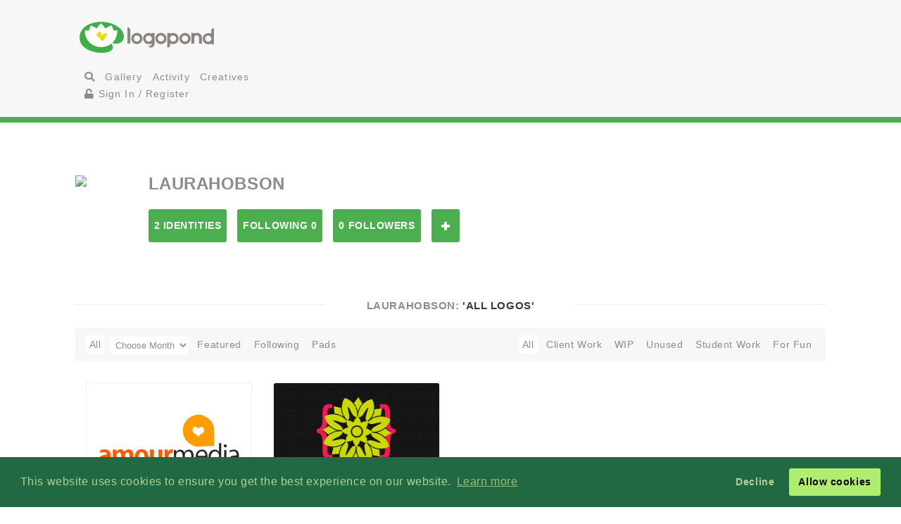

--- FILE ---
content_type: application/javascript
request_url: https://logopond.com/assets/js/ajax_request.js
body_size: 3045
content:
var TEMP = "";

function limitText(limitField, limitCount, limitNum) {
	if (limitField.value.length > limitNum) { 
		limitField.value = limitField.value.substring(0, limitNum);
	} else {
		limitCount.innerHTML = limitNum - limitField.value.length;
	}    
}

function insertText(elemID, text)
      {
        var elem = document.getElementById(elemID);
        elem.value += text;
      }
	 
	 
function readURL(input, imgsrc) {
	  if (input.files && input.files[0]) {
		 var reader = new FileReader();
		 reader.onload = function (e) {
			$("#" + imgsrc).attr('src', e.target.result);
		 }
		 reader.readAsDataURL(input.files[0]);
	  }
}
					   
function showpadlist(logo_id, user_id){
	$.ajax({
		type: "POST", 
		url: TEMP + "/showcase/padlist",
		data: 'logo_id=' + logo_id + '&user_id=' + user_id,
		success: function(html){
			$("#padlistcontainer").html(html).slideToggle(500);
		}
	}); 
	
}
 

function processpad(logo_id, pad_id, title, status){
	$.ajax({
		type: "POST", 
		url: TEMP + "/showcase/processpad",
		data: 'logo_id=' + logo_id + '&pad_id=' + pad_id + '&title=' + title + '&status=' + status,
		success: function(html){
			$("#pad_" + pad_id).html(html);
		}
	}); 
	
}


function processnewpad(obj){
	$.ajax({
		type: "POST", 
		url: TEMP + "/showcase/padlist",
		data: 'logo_id=' + escape( document.getElementById("logo_id").value ) + '&title=' + escape( document.getElementById("addpad").value ) + '&status=' + escape( document.getElementById("status").value ),
		success: function(html){
			$("#padlistcontainer").html(html).fadeIn(500);
		}
	}); 
	
}

function editpad(pad_id, user_id){
	$.ajax({
		type: "POST", 
		url: TEMP + "/showcase/editpad",
		data:'pad_id=' + pad_id + '&user_id=' + user_id ,
		success: function(html){
			$("#pad_" + pad_id).html(html);
		}
	}); 
	
}
 
function editpadtitle(obj){
	$.ajax({
		type: "POST", 
		url: TEMP + "/showcase/editpad",
		data: 'pad_id=' + escape( document.getElementById("pad_id").value ) 
		+ '&padtitle=' + escape( document.getElementById("padtitle").value ) 
		+ '&status=' + escape( document.getElementById("status").value ),
		success: function(html){
			$("#pad_" + escape( document.getElementById("pad_id").value )).html(html).fadeIn(500);
		}
	}); 
	
}

function removeLogo(logo_id, user_id, status){
    if (confirm('Are you sure you want to delete this?')) {
		   $.ajax({
			  	type: "POST", 
				url: TEMP + "/admin/deletelogo",
				data: 'logo_id=' + logo_id + '&user_id=' + user_id + '&status=' + status,
				success: function(html){
					$("#item_" + logo_id).html(html).fadeOut(500);
					location.reload();
				}
		   });
	    }
}

function removeVar(var_id, user_id, status, update_id){
    if (confirm('Are you sure you want to delete this?')) {
		   $.ajax({
			  	type: "POST", 
				url: TEMP + "/admin/deletelogo",
				data: 'var_id=' + var_id + '&user_id=' + user_id + '&status=' + status + '&update_id=' + update_id,
				success: function(html){
					$("#var_" + var_id).html(html);
					location.reload();
				}
		   });
	    }
}
 

function removeLogoadmin(delete_logo_id){
    if (confirm('Delete this LOGO?')) {
		   $.ajax({
			  	type: "POST", 
				url: TEMP + "/backoffice/deletelogo",
				data: 'delete_logo_id=' + delete_logo_id,
				success: function(html){
					$("#item_" + delete_logo_id).html(html).fadeOut(500);
					location.reload();
				}
		   });
	    }
}

function removeAccountadmin(delete_account_id, logo_id){
    if (confirm('Delete this ACCOUNT?')) {
		   $.ajax({
			  	type: "POST", 
				url: TEMP + "/backoffice/deleteaccount",
				data: 'delete_account_id=' + delete_account_id,
				success: function(html){
					location.reload();
				}
		   });
	    }
}

function add_favs(logo_id, user_id){
	$.ajax({
		type: "POST",
		url: TEMP + "/profile/addfav",
		data: 'logo_id=' + logo_id + '&user_id=' + user_id,
		success: function(html){
			$("#fav_" + logo_id).html(html);
		}
	});
	
}

function remove_favs(logo_id, user_id){
	$.ajax({
		type: "POST",
		url: TEMP + "/profile/removefav",
		data: 'logo_id=' + logo_id + '&user_id=' + user_id,
		success: function(html){
			$("#fav_" + logo_id).html(html);
		}
	});
	
}

function float(logo_id, user_id, trigger){
	
	$.ajax({
		type: "POST",
		url: TEMP + "/showcase/float",
		data: 'logo_id=' + logo_id + '&user_id=' + user_id + '&trigger=' + trigger,
		success: function(html){
			$("#float_" + logo_id).html(html);
		}
	});
	
}

function removefloat(logo_id, user_id, trigger){
	
	$.ajax({
		type: "POST",
		url: TEMP + "/showcase/removefloat",
		data: 'logo_id=' + logo_id + '&user_id=' + user_id + '&trigger=' + trigger,
		success: function(html){
			$("#float_" + logo_id).html(html);
		}
	});
	
}

function floatcom(comment_id, user_id, trigger){
	
	$.ajax({
		type: "POST",
		url: TEMP + "/showcase/floatcom",
		data: 'comment_id=' + comment_id + '&user_id=' + user_id + '&switch=' + trigger,
		success: function(html){
			$("#floatcom_" + comment_id).html(html);
		}
	});
	
}

function removefloatcom(comment_id, user_id, trigger){
	
	$.ajax({
		type: "POST",
		url: TEMP + "/showcase/removefloatcom",
		data: 'comment_id=' + comment_id + '&user_id=' + user_id + '&switch=' + trigger,
		success: function(html){
			$("#floatcom_" + comment_id).html(html);
		}
	});
	
}

function follow(fav_id, user_id, followstate, size){ 
	$.ajax({
		type: "POST",
		url: TEMP + "/profile/follow", 
		data:'fav_id=' + fav_id + '&followstate='+ followstate + '&user_id=' + user_id + '&size=' + size,
		success: function(html){
			$("#id_" + fav_id).html(html);
		}
	});
	
}

function activ(id, act){
	$.ajax({
		type: "POST",
		url:  TEMP + "/admin/activategallery", 
		data: 'logo_id=' + id + '&activate=' + act,
		success: function(html){
			$("#onid_" + id).html(html);
		}
	});
}

function curated(id, act, gal){
	$.ajax({
		type: "POST",
		url: TEMP + "/admin/activatebw", 
		data: 'logo_id=' + id + '&activate=' + act + '&gallery=' + gal,
		success: function(html){
			$("#" + gal + "onid_" + id).html(html);
		}
	});
}

function checkusers(obj){
	$.ajax({
		type: "POST",
		url: "/auth/checkusername",
		data: "username=" + encodeURI( document.getElementById("sub_username").value ),
		success: function(html){
			$("#checker").html(html);
		}
	});
	
}

function getpreviewcomment(obj){
	$.ajax({
		type: "POST",
		url: TEMP + "/showcase/previewcom",
		data: "comments=" +  escape( document.getElementById("comments").value ) + 
		"&logo_id=" +  document.getElementById("logo_id").value,
		success: function(html){
			$("#results").html(html);
		}
	});
}

function processcomment(obj){
	$.ajax({
		type: "POST",
		url: TEMP + "/showcase/submitcom",
		data: "comments=" +  escape( document.getElementById("comments").value ) 
		+ "&token=" + document.getElementById("token").value 
		+ "&logo_id=" +  document.getElementById("logo_id").value,
		success: function(html){
			$("#results").html(html);
		}
	});
}

function editcomment(comment_id, user_id){
	$.ajax({
		type: "POST", 
		url: TEMP + "/showcase/editcomment",
		data:'comment_id=' + comment_id + '&user_id=' + user_id ,
		success: function(html){
			$("#com_" + comment_id).html(html);
		}
	}); 
	
}

function processeditedcomment(obj){
	$.ajax({
		type: "POST",
		url: TEMP + "/showcase/editcomment",
		data: "comments=" +  escape( document.getElementById("comments").value )
		+ "&comment_id=" +  escape( document.getElementById("comment_id").value )
		+ '&status=' + escape( document.getElementById("status").value ),
		success: function(html){
			$("#com_" + escape( document.getElementById("comment_id").value)).html(html);
		}
	});
}

function report_spam( comment_id, user_id ){
	$.ajax({
		type: "POST", 
		url: "/auth/reportspam",
		data: "&comment_id=" + comment_id + "&reporter=" + user_id,
		success: function(html){
			$("#s_" + comment_id).html(html)
			$("#s_" + comment_id).fadeOut("slow");
		}
	});
	
}

function report_spammer(user_id){
	$.ajax({
		type: "POST", 
		url: "/auth/reportspammer",
		data: "&spammer=" + user_id,
		success: function(html){
			$("#s_" + comment_id).html(html)
			setTimeout(function(){// wait for 5 secs(2)
           		location.reload(); // then reload the page.(3)
      		}, 1000);
		}
	});
	
}




function remove_tag(id){
	$.ajax({
		type: "POST",
		url: "/auth/removetags",
		data: "id=" + id,
		success: function(html){
			$("#tag_" + id).html(html);
			$("#tag_" + id).fadeOut("slow");
		}
	}); 
	 
}
	
function remove_personal_tag(id){
	$.ajax({ 
		type: "POST",
		url: "/auth/removepersonaltags",
		data: "id=" + id,
		success: function(html){
			$("#tag_" + id).html(html);
			$("#tag_" + id).fadeOut("slow");
		}
	});
	
}
 
function toggleSlider() {
    if ($("#panelThatSlides").is(":visible")) {
        $("#contentThatFades").animate(
            {
                opacity: "0"
            },
            600,
            function(){
                $("#panelThatSlides").toggle('slide', 
	   		{ direction: 'left' });
            }
        );
    }
    else {
        $("#panelThatSlides").toggle('slide', 
	   		{ direction: 'left' },
			function(){
			  $("#contentThatFades").animate(
				 {
					opacity: "1"
				 },
				 600
			  );
        });
    }   
}


$(function(){ /* to make sure the script runs after page load */
 
	$('.item').each(function(event){ /* select all divs with the item class */
 
		var max_length = 300; /* set the max content length before a read more link will be added */
 
		if($(this).html().length > max_length){ /* check for content length */
 
			var short_content 	= $(this).html().substr(0,max_length); /* split  the content in two parts */
			var long_content	= $(this).html().substr(max_length);
 
			$(this).html(short_content+ 
						 '<span class="read_more">[&hellip;]'+
						 '<div class="lcreatespaceclear mcreatespaceclear screatespaceclear"></div>'+
						 '<a href="#" class="button lleft mkleft sleft">More</a></span>'+
						 '<span class="more_text" style="display:none;">'+long_content+'</span>'+
						 '<div class="lcreatespaceclear mcreatespaceclear screatespaceclear"></div>'+
						 '<a href="#" style="display:none;" class="read_less button lleft mkleft sleft">Less</a>'); /* Alter the html to allow the read more functionality */
 
			$(this).find('.read_more').click(function(event){ /* find the a.read_more element within the new html and bind the following code to it */
 
				event.preventDefault(); /* prevent the a from changing the url */
				$(this).hide(); /* hide the read more button */
				$(this).parents('.item').find('.more_text').show(); /* show the .more_text span */
				$(this).parents('.item').find('.read_less').show();
 
			});
			
			$(this).find('.read_less').click(function(event){ /* find the a.read_more element within the new html and bind the following code to it */
 
				event.preventDefault(); /* prevent the a from changing the url */
				$(this).hide(); /* hide the read more button */
				$(this).parents('.item').find('.more_text').hide(); /* show the .more_text span */
				$(this).parents('.item').find('.read_more').show();
 
			});
 
		}
 
	});
 
 
});

var SITE = SITE || {};

SITE.fileInputs = function() {
  var $this = $(this),
      $val = $this.val(),
      valArray = $val.split('\\'),
      newVal = valArray[valArray.length-1],
      $button = $this.siblings('.button');
	if(newVal !== '') {
    $button.text(newVal);
    
  }
};


$(document).ready(function(){	

	// search
	
	$("[name=wgal]").bind('click', function(){
		$(this).parent('label').addClass("search_active");
		$(this).parent('label').siblings().removeClass("search_active");
	});
	
	
	$("[name=perpage]").bind('click', function(){
		$(this).parent('label').addClass("search_active");
		$(this).parent('label').siblings().removeClass("search_active");
	});
	
	$('#userfile,  #avatar, #var1, #var2, #var3, #var4, #var5, #var6, #var7, #var8, #var9, #var10, #pro_hero').bind('change focus click', SITE.fileInputs);
	
	
	// delete button confirmation
	$('.delete').hover(function(){
	  $(this).animate({width:'78px'}, 250, function(){
		 //animation complete
	  });
	}, function(){
	  $(this).animate({width:'20px'}, 250, function(){
		 //animation complete
	  });  
	}); 

	
	$('.logo_image_a').bind('click', function () {
		$this = $(this).children('.swappes').attr("alt");
		$that = $('.swapper').attr("alt");
		
	 	$('.swapper').attr("src", "/logos/" + $this);
		$('.swapper').attr("alt", $this);
		
		$(this).children('.swappes').attr("src", "/logos/" + $that);
		$(this).children('.swappes').attr("alt", $that);
	});	
	
	// TOGGLE 
		
		$('#etoggler').bind('click', function(){

			$(this).toggleClass('on').toggleClass('off');
			
			if($(this).hasClass('on')){
				$('#activate_words').text('De-Activate');
			}else{
				$('#activate_words').text('Activate');
			}
			
			$('.checkboxer').prop('checked', !$('.checkboxer').prop('checked'));
			 
		});
		
		$('#eRemember').bind('click', function(){
	
			$(this).toggleClass('on').toggleClass('off');		
			$('.checkboxer').prop('checked', !$('.checkboxer').prop('checked'));
			
		});
					

	 $('ul.tabs').each(function(){
		    // For each set of tabs, we want to keep track of
		    // which tab is active and it's associated content
		    var $active, $content, $links = $(this).find('a');
		
		    // If the location.hash matches one of the links, use that as the active tab.
		    // If no match is found, use the first link as the initial active tab.
		    $active = $($links.filter('[href="'+location.hash+'"]')[0] || $links[0]);
		    $active.addClass('active');
		
		    $content = $($active[0].hash);
		
		    // Hide the remaining content
		    $links.not($active).each(function () {
			 	$(this.hash).hide();
		    });
		
		    // Bind the click event handler
		    $(this).on('click', 'a', function(e){
				 // Make the old tab inactive.
				 $active.removeClass('active');
				 $content.hide();
			
				 // Update the variables with the new link and content
				 $active = $(this);
				 $content = $(this.hash);
			
				 // Make the tab active.
				 $active.addClass('active');
				 $content.show();
			
				 // Prevent the anchor's default click action
				 e.preventDefault();
		    });
	  });
 

	$('#jumpmenu').on('change', function () {
          var url = $(this).val(); // get selected value
          if (url) { // require a URL
              window.location.href = url; // redirect
          }
          return false;
      });

	
		
});